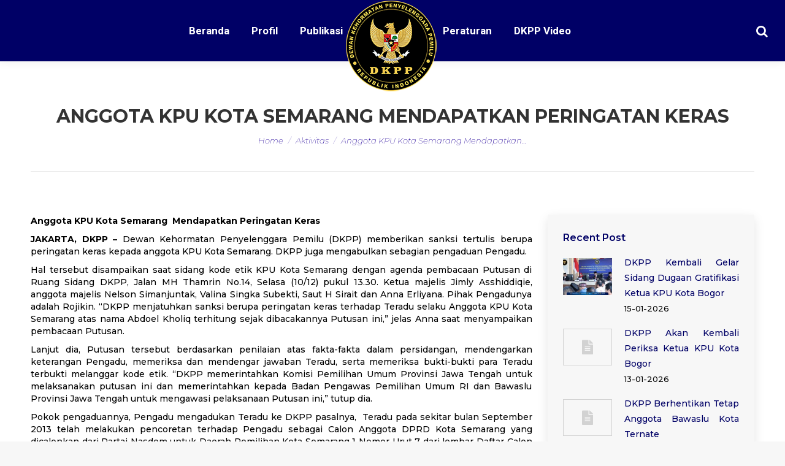

--- FILE ---
content_type: text/html; charset=UTF-8
request_url: https://dkpp.go.id/anggota-kpu-kota-semarang-mendapatkan-peringatan-keras/
body_size: 13825
content:
<!DOCTYPE html>
<!--[if !(IE 6) | !(IE 7) | !(IE 8)  ]><!-->
<html lang="en-US" class="no-js">
<!--<![endif]-->
<head>
	<meta charset="UTF-8" />
      <meta name="description" content="Dewan Kehormatan Penyelenggara Pemilu yang selanjutnya disingkat DKPP adalah lembaga yang bertugas 
menangani pelanggaran kode etik Penyelenggara Pemilu di Republik Indonesia">
		<meta name="viewport" content="width=device-width, initial-scale=1, maximum-scale=1, user-scalable=0">
	    <meta name="theme-color" content="#000066"/>	<link rel="profile" href="http://gmpg.org/xfn/11" />
            <script type="text/javascript">
            if (/Android|webOS|iPhone|iPad|iPod|BlackBerry|IEMobile|Opera Mini/i.test(navigator.userAgent)) {
                var originalAddEventListener = EventTarget.prototype.addEventListener,
                    oldWidth = window.innerWidth;

                EventTarget.prototype.addEventListener = function (eventName, eventHandler, useCapture) {
                    if (eventName === "resize") {
                        originalAddEventListener.call(this, eventName, function (event) {
                            if (oldWidth === window.innerWidth) {
                                return;
                            }
                            else if (oldWidth !== window.innerWidth) {
                                oldWidth = window.innerWidth;
                            }
                            if (eventHandler.handleEvent) {
                                eventHandler.handleEvent.call(this, event);
                            }
                            else {
                                eventHandler.call(this, event);
                            };
                        }, useCapture);
                    }
                    else {
                        originalAddEventListener.call(this, eventName, eventHandler, useCapture);
                    };
                };
            };
        </script>
		<title>Anggota KPU Kota Semarang  Mendapatkan Peringatan Keras &#8211; DKPP RI &#8211; Dewan Kehormatan Penyelenggara Pemilu Republik Indonesia</title>
<link rel='dns-prefetch' href='//fonts.googleapis.com' />
<link rel='dns-prefetch' href='//s.w.org' />
<link rel='stylesheet' id='wppm-plugin-css-css'  href='https://dkpp.go.id/wp-content/plugins/wp-post-modules/assets/css/wppm.frontend.css' type='text/css' media='all' />
<link rel='stylesheet' id='wp-block-library-theme-css'  href='https://dkpp.go.id/wp-includes/css/dist/block-library/theme.min.css?ver=d3af7f97d303af829ae2a4d39c00877e' type='text/css' media='all' />
<link rel='stylesheet' id='dashicons-css'  href='https://dkpp.go.id/wp-includes/css/dashicons.min.css?ver=d3af7f97d303af829ae2a4d39c00877e' type='text/css' media='all' />
<link rel='stylesheet' id='post-views-counter-frontend-css'  href='https://dkpp.go.id/wp-content/plugins/post-views-counter/css/frontend.css?ver=1.2.14' type='text/css' media='all' />
<link rel='stylesheet' id='the7-Defaults-css'  href='https://dkpp.go.id/wp-content/uploads/smile_fonts/Defaults/Defaults.css?ver=d3af7f97d303af829ae2a4d39c00877e' type='text/css' media='all' />
<link rel='stylesheet' id='jquery-data-tables-css'  href='https://dkpp.go.id/wp-content/plugins/posts-table-pro/assets/css/datatables/datatables.min.css?ver=1.10.16' type='text/css' media='all' />
<link rel='stylesheet' id='posts-table-pro-css'  href='https://dkpp.go.id/wp-content/plugins/posts-table-pro/assets/css/posts-table-pro.min.css?ver=2.1.1' type='text/css' media='all' />
<link rel='stylesheet' id='dt-web-fonts-css'  href='//fonts.googleapis.com/css?family=Roboto%3A400%2C600%2C700%7CRoboto+Condensed%3A400%2C600%2C700%7CMontserrat%3A200italic%2C400%2C500%2C600%2C700&#038;ver=7.3.2' type='text/css' media='all' />
<link rel='stylesheet' id='dt-main-css'  href='https://dkpp.go.id/wp-content/themes/dt-the7/css/main.min.css?ver=7.3.2' type='text/css' media='all' />
<link rel='stylesheet' id='dt-awsome-fonts-back-css'  href='https://dkpp.go.id/wp-content/themes/dt-the7/fonts/FontAwesome/back-compat.min.css?ver=7.3.2' type='text/css' media='all' />
<link rel='stylesheet' id='dt-awsome-fonts-css'  href='https://dkpp.go.id/wp-content/themes/dt-the7/fonts/FontAwesome/css/all.min.css?ver=7.3.2' type='text/css' media='all' />
<link rel='stylesheet' id='dt-fontello-css'  href='https://dkpp.go.id/wp-content/themes/dt-the7/fonts/fontello/css/fontello.min.css?ver=7.3.2' type='text/css' media='all' />
<link rel='stylesheet' id='the7pt-static-css'  href='https://dkpp.go.id/wp-content/plugins/dt-the7-core/assets/css/post-type.min.css?ver=7.3.2' type='text/css' media='all' />
<link rel='stylesheet' id='dt-custom-css'  href='https://dkpp.go.id/wp-content/uploads/the7-css/custom.css?ver=cccecd407ec2' type='text/css' media='all' />
<link rel='stylesheet' id='dt-media-css'  href='https://dkpp.go.id/wp-content/uploads/the7-css/media.css?ver=cccecd407ec2' type='text/css' media='all' />
<link rel='stylesheet' id='dt-legacy-css'  href='https://dkpp.go.id/wp-content/uploads/the7-css/legacy.css?ver=cccecd407ec2' type='text/css' media='all' />
<link rel='stylesheet' id='the7pt.less-css'  href='https://dkpp.go.id/wp-content/uploads/the7-css/post-type-dynamic.css?ver=cccecd407ec2' type='text/css' media='all' />
<link rel='stylesheet' id='style-css'  href='https://dkpp.go.id/wp-content/themes/dt-the7/style.css?ver=7.3.2' type='text/css' media='all' />
<link rel='stylesheet' id='mpc-massive-style-css'  href='https://dkpp.go.id/wp-content/plugins/mpc-massive/assets/css/mpc-styles.css?ver=2.4.2' type='text/css' media='all' />
<script type='text/javascript' src='https://dkpp.go.id/wp-includes/js/jquery/jquery.js?ver=1.12.4'></script>
<script type='text/javascript' src='https://dkpp.go.id/wp-includes/js/jquery/jquery-migrate.min.js?ver=1.4.1'></script>
<script type='text/javascript'>
/* <![CDATA[ */
var dtLocal = {"themeUrl":"https:\/\/dkpp.go.id\/wp-content\/themes\/dt-the7","passText":"To view this protected post, enter the password below:","moreButtonText":{"loading":"Loading...","loadMore":"Load more"},"postID":"9749","ajaxurl":"https:\/\/dkpp.go.id\/wp-admin\/admin-ajax.php","contactMessages":{"required":"One or more fields have an error. Please check and try again.","terms":"Please accept the privacy policy."},"ajaxNonce":"4b363b4a96","pageData":"","themeSettings":{"smoothScroll":"on","lazyLoading":false,"accentColor":{"mode":"solid","color":"#000066"},"desktopHeader":{"height":100},"floatingHeader":{"showAfter":150,"showMenu":true,"height":60,"logo":{"showLogo":true,"html":"<img class=\" preload-me\" src=\"https:\/\/dkpp.go.id\/wp-content\/uploads\/2019\/01\/logo_dkpp_150px.png\" srcset=\"https:\/\/dkpp.go.id\/wp-content\/uploads\/2019\/01\/logo_dkpp_150px.png 150w\" width=\"150\" height=\"150\"   sizes=\"150px\" alt=\"DKPP RI - Dewan Kehormatan Penyelenggara Pemilu Republik Indonesia\" \/>","url":"https:\/\/dkpp.go.id\/"}},"mobileHeader":{"firstSwitchPoint":1070,"secondSwitchPoint":1070,"firstSwitchPointHeight":60,"secondSwitchPointHeight":60},"stickyMobileHeaderFirstSwitch":{"logo":{"html":"<img class=\" preload-me\" src=\"https:\/\/dkpp.go.id\/wp-content\/uploads\/2018\/10\/mobile.png\" srcset=\"https:\/\/dkpp.go.id\/wp-content\/uploads\/2018\/10\/mobile.png 55w\" width=\"55\" height=\"55\"   sizes=\"55px\" alt=\"DKPP RI - Dewan Kehormatan Penyelenggara Pemilu Republik Indonesia\" \/>"}},"stickyMobileHeaderSecondSwitch":{"logo":{"html":"<img class=\" preload-me\" src=\"https:\/\/dkpp.go.id\/wp-content\/uploads\/2018\/10\/mobile.png\" srcset=\"https:\/\/dkpp.go.id\/wp-content\/uploads\/2018\/10\/mobile.png 55w\" width=\"55\" height=\"55\"   sizes=\"55px\" alt=\"DKPP RI - Dewan Kehormatan Penyelenggara Pemilu Republik Indonesia\" \/>"}},"content":{"textColor":"#000000","headerColor":"#000066"},"boxedWidth":"1340px","stripes":{"stripe1":{"textColor":"#787d85","headerColor":"#3b3f4a"},"stripe2":{"textColor":"#8b9199","headerColor":"#ffffff"},"stripe3":{"textColor":"#ffffff","headerColor":"#ffffff"}}},"VCMobileScreenWidth":"768"};
var dtShare = {"shareButtonText":{"facebook":"Share on Facebook","twitter":"Tweet","pinterest":"Pin it","linkedin":"Share on Linkedin","whatsapp":"Share on Whatsapp","google":"Share on Google Plus","download":"Download image"},"overlayOpacity":"85"};
/* ]]> */
</script>
<script type='text/javascript' src='https://dkpp.go.id/wp-content/themes/dt-the7/js/above-the-fold.min.js?ver=7.3.2'></script>
<link rel='prev' title='Panel Majelis Marah dalam Persidangan' href='https://dkpp.go.id/panel-majelis-marah-dalam-persidangan/' />
<link rel='next' title='DKPP Gelar Bimtek Pemeriksaan Kode Etik Penyelenggara Pemilu di Daerah' href='https://dkpp.go.id/dkpp-gelar-bimtek-pemeriksaan-kode-etik-penyelenggara-pemilu-di-daerah/' />
<link rel="canonical" href="https://dkpp.go.id/anggota-kpu-kota-semarang-mendapatkan-peringatan-keras/" />
<style type="text/css" id="wppm_custom_css"></style><script type='text/javascript'>
				jQuery(document).ready(function($) {
				var ult_smooth_speed = 480;
				var ult_smooth_step = 80;
				$('html').attr('data-ult_smooth_speed',ult_smooth_speed).attr('data-ult_smooth_step',ult_smooth_step);
				});
			</script><meta property="og:site_name" content="DKPP RI - Dewan Kehormatan Penyelenggara Pemilu Republik Indonesia" />
<meta property="og:title" content="Anggota KPU Kota Semarang  Mendapatkan Peringatan Keras" />
<meta property="og:description" content="Anggota KPU Kota Semarang&nbsp; Mendapatkan Peringatan Keras JAKARTA, DKPP &ndash; Dewan Kehormatan Penyelenggara Pemilu (DKPP) memberikan sanksi tertulis berupa peringatan keras kepada anggota KPU Kota Semarang. DKPP juga mengabulkan sebagian pengaduan Pengadu. Hal tersebut disampaikan saat sidang kode etik KPU Kota Semarang dengan agenda pembacaan Putusan di Ruang Sidang DKPP, Jalan MH Thamrin No.14, Selasa" />
<meta property="og:url" content="https://dkpp.go.id/anggota-kpu-kota-semarang-mendapatkan-peringatan-keras/" />
<meta property="og:type" content="article" />
<meta name="generator" content="Powered by WPBakery Page Builder - drag and drop page builder for WordPress."/>
<!--[if lte IE 9]><link rel="stylesheet" type="text/css" href="https://dkpp.go.id/wp-content/plugins/js_composer/assets/css/vc_lte_ie9.min.css" media="screen"><![endif]--><link rel="icon" href="https://dkpp.go.id/wp-content/uploads/2018/10/logo_dkpp_88px.png" sizes="32x32" />
<link rel="icon" href="https://dkpp.go.id/wp-content/uploads/2018/10/logo_dkpp_88px.png" sizes="192x192" />
<link rel="apple-touch-icon-precomposed" href="https://dkpp.go.id/wp-content/uploads/2018/10/logo_dkpp_88px.png" />
<meta name="msapplication-TileImage" content="https://dkpp.go.id/wp-content/uploads/2018/10/logo_dkpp_88px.png" />

        <!-- Begin Social Meta tags by WP Post Modules -->
            <!-- Schema.org markup for Google+ -->
            <meta itemprop="name" content="Anggota KPU Kota Semarang  Mendapatkan Peringatan Keras">
            <meta itemprop="description" content="Anggota KPU Kota Semarang&nbsp; Mendapatkan Peringatan Keras JAKARTA, DKPP &ndash; Dewan Kehormatan Penyelenggara Pemilu (DKPP) memberikan sanksi tertulis berupa peringatan keras kepada anggota KPU Kota Semarang. DKPP juga mengabulkan sebagian pengaduan Pengadu. Hal tersebut disampaikan saat sidang kode etik KPU Kota Semarang dengan agenda pembacaan Putusan di Ruang Sidang DKPP, Jalan MH Thamrin No.14, Selasa">
            <meta itemprop="image" content="">            
           
            <!-- Twitter Card data -->
            <meta name="twitter:card" content="summary_large_image">
            <meta name="twitter:title" content="Anggota KPU Kota Semarang  Mendapatkan Peringatan Keras">
            <meta name="twitter:description" content="Anggota KPU Kota Semarang&nbsp; Mendapatkan Peringatan Keras JAKARTA, DKPP &ndash; Dewan Kehormatan Penyelenggara Pemilu (DKPP) memberikan sanksi tertulis berupa peringatan keras kepada anggota KPU Kota Semarang. DKPP juga mengabulkan sebagian pengaduan Pengadu. Hal tersebut disampaikan saat sidang kode etik KPU Kota Semarang dengan agenda pembacaan Putusan di Ruang Sidang DKPP, Jalan MH Thamrin No.14, Selasa">
            <meta name="twitter:image:src" content="">            
            
            <!-- Open Graph data -->
            <meta property="og:title" content="Anggota KPU Kota Semarang  Mendapatkan Peringatan Keras" />
            <meta property="og:type" content="article" />
            <meta property="og:url" content="https://dkpp.go.id/anggota-kpu-kota-semarang-mendapatkan-peringatan-keras/" />
            <meta property="og:image" content="" />
            <meta property="og:image:url" content="" />
            <meta property="og:description" content="Anggota KPU Kota Semarang&nbsp; Mendapatkan Peringatan Keras JAKARTA, DKPP &ndash; Dewan Kehormatan Penyelenggara Pemilu (DKPP) memberikan sanksi tertulis berupa peringatan keras kepada anggota KPU Kota Semarang. DKPP juga mengabulkan sebagian pengaduan Pengadu. Hal tersebut disampaikan saat sidang kode etik KPU Kota Semarang dengan agenda pembacaan Putusan di Ruang Sidang DKPP, Jalan MH Thamrin No.14, Selasa" />
            <meta property="og:site_name" content="DKPP RI - Dewan Kehormatan Penyelenggara Pemilu Republik Indonesia" />
        <!-- End Social Meta tags by WP Post Modules -->
				<style type="text/css" id="wp-custom-css">
			.wppm .owl-nav{
		top: -webkit-calc(35{a942cb99e82172e4bfcdcfa80ee52d8b5ef0cf7bf0cf93f7ddb3fad4eee8c6b8} - 20px);

top: -moz-calc(35{a942cb99e82172e4bfcdcfa80ee52d8b5ef0cf7bf0cf93f7ddb3fad4eee8c6b8} - 20px);

top: -o-calc(35{a942cb99e82172e4bfcdcfa80ee52d8b5ef0cf7bf0cf93f7ddb3fad4eee8c6b8} - 20px);

top: calc(35{a942cb99e82172e4bfcdcfa80ee52d8b5ef0cf7bf0cf93f7ddb3fad4eee8c6b8} - 20px);

}
.owl-carousel .owl-nav button.owl-next, .owl-carousel .owl-nav button.owl-prev, .owl-carousel button.owl-dot {
	background-color: rgb(0, 0, 102);
	height: 60px;
width: 60px;
	box-shadow: none;
	border-radius: 50px;
	opacity: 100;

}
.wppm .owl-prev::before, .wppm .owl-next::after {font-weight: bolder;
color: #ffffff;
font-size: 30px;
}
div.yottie-widget-feed-section-arrow {
	top: 35{a942cb99e82172e4bfcdcfa80ee52d8b5ef0cf7bf0cf93f7ddb3fad4eee8c6b8};}
.mini-search .submit {color: #ffffff;}		</style>
	<noscript><style type="text/css"> .wpb_animate_when_almost_visible { opacity: 1; }</style></noscript><style id='the7-custom-inline-css' type='text/css'>
.transparent .masthead .branding > a {padding: 0px 50px !important;}

.header-bar{background-color: #000066;height:100px; z-index:3;}
.branding a img, .branding img {z-index:4;padding-top: 50px; width: 150px;}
.main-nav > li.act:not(.wpml-ls-item) > a .menu-text, .main-nav > li.act:not(.wpml-ls-item) > a .subtitle-text{color:#ffffff;}
.main-nav > li:not(.wpml-ls-item) > a .menu-text{color: #ffffff;}
#phantom{background-color: #000066;}
.list-skin-01 .fat-event-title a, .list-skin-02 .fat-event-title a {
    color: #000066 !important;
}
.list-skin-01 .fat-event-item-inner{background-color:#ffffff !important;}
.fat-event-title a {
    font: normal 500 14px / 20px "Montserrat", Helvetica, Arial, Verdana, sans-serif;
	  font-size: 14px !important;
}

.fat-event-start .event-month {
    text-transform: uppercase;
    font-size: 12px !important;
}
.fat-event-start .event-day {
    font-size: 18px !important;
    
}
.fat-event-location {
	font-size: 12px !important;}
.fat-event-meta-time{padding:20px 0;}
.col-pdf p a{
	background-color: #000066;
	background-image: none;
	background: #000066;
	background: -webkit-linear-gradient("");
	background: linear-gradient("");
	color: #ffffff;
	font: normal bold 12px / 14px "Roboto", Helvetica, Arial, Verdana, sans-serif;
	text-transform: none;
	-webkit-border-radius: 1px;
	border-radius: 1px;
	padding: 10px 20px 10px 20px;
	position: relative;
	display: inline-block;
	border: none;
	text-decoration: none;
	white-space: nowrap;
	-webkit-tap-highlight-color: transparent;
	border-radius: 20px;
}
 .wpb_content_element .wpb_tabs_nav{
	  position: relative;
    display: flex;
    flex-wrap: wrap;
    justify-content: center;
}
#bottom-bar.solid-bg {
    background: #ffffff none repeat center top;
}
#bottom-bar {
    font-size: 13px;
    line-height: 23px;
    color: #000000;
}
.event-list{
	    -moz-column-count: 2!important;
    -moz-column-gap: 10px!important;
    -moz-column-rule: none!important;
    -webkit-column-count: 2!important;
    -webkit-column-gap: 10px!important;
    -webkit-column-rule: none!important;
    column-count: 2!important;
    column-gap: 10px!important;
    column-rule: none!important;
}
.list-skin-01 .fat-event-title{
	padding: 15px 15px 0px 15px!important;
	line-height: 1.3;
}

ul.custom-list {
    list-style: none;
}
ul.custom-list li:before { 
    content: "";
    height: 0;
    width: 0;
    border-color: transparent #ffffff;
    border-style: solid;
    border-width: 0.3em 0 0.3em 0.3em;
    position: relative;
    display: block;    
    left: -1em;
    top: 1.25em;    
}
.dis-none{color: transparent !important;}
.footer .widget {
	padding: 0 30px!important;}

.totalpoll-choice-label{color: #000000;}



@media screen and (max-width: 778px){
.footer .widget {
    width: 100%;
}
	.column-footer {
    float: left;
    padding: 0 10px !important;
    height: auto !important;
		text-align: center;
    display: contents;
}
	#footer .wf-container-footer {
    padding-top: 60px;
    padding-bottom: 55px;
}
	#main #content .tab-style-one.wpb_content_element .wpb_tabs_nav{display: grid;}
}	





.widget_latest-totalpoll{width: 52%;}

.split-header .navigation {height: inherit;}
.split-header .branding {height: inherit;}

.mpc-notice {display: none !important;}
.single .entry-content {
    text-align: justify !important;
}
.entry-author {
    display: none;
}
.mpc-row p {
    text-align: justify;
}
.js .tmce-active .wp-editor-area {
    color: #000000 !important;
}
.top-bar {display: none !important;}
.readmore-link{color: #000066 !important;
    font-weight: 700 !important;}
#fancy-header{padding-top: 40px;}
.update-nag{display: none !important;}
article{text-align: justify !important;}
.footer .textwidget a:not(.dt-btn):hover {

    color: #eacf20 !important;

}
.footer .custom-menu a:hover{color: #eacf20 !important;}
.footer .widget {

    padding: 0 20px !important;

}




.column-footer {
  float: left;
  padding: 10px;
  height: 300px; 
}

.left, .right {
  width: 25%;
}

.middle {
  width: 50%;
}

.row-footer:after {
  content: "";
  display: table;
  clear: both;
}
.fat-event-meta-time{display: none !important;}
.totalpoll-choice-votes{color:#000000;}
.totalpoll-choice-content {

    padding: 0.4em !important;

}
.totalpoll-question{font-size: 1em !important;}
#custom_html-7{width: 100%;padding: 0px !important;height: 30px;}
</style>
    <!-- Matomo -->
<script type="text/javascript">
  var _paq = window._paq || [];
  /* tracker methods like "setCustomDimension" should be called before "trackPageView" */
  _paq.push(['trackPageView']);
  _paq.push(['enableLinkTracking']);
  (function() {
    var u="//analytic.dkpp.go.id/";
    _paq.push(['setTrackerUrl', u+'matomo.php']);
    _paq.push(['setSiteId', '1']);
    var d=document, g=d.createElement('script'), s=d.getElementsByTagName('script')[0];
    g.type='text/javascript'; g.async=true; g.defer=true; g.src=u+'matomo.js'; s.parentNode.insertBefore(g,s);
  })();
</script>
<!-- End Matomo Code -->
</head>
<body class="post-template-default single single-post postid-9749 single-format-standard wp-embed-responsive the7-core-ver-1.16.0 no-comments disabled-hover-icons dt-responsive-on srcset-enabled btn-flat custom-btn-color custom-btn-hover-color phantom-slide phantom-shadow-decoration phantom-custom-logo-on sticky-mobile-header top-header first-switch-logo-left first-switch-menu-right second-switch-logo-left second-switch-menu-right right-mobile-menu layzr-loading-on popup-message-style dt-fa-compatibility the7-ver-7.3.2 wpb-js-composer js-comp-ver-5.5.4 vc_responsive">
<!-- The7 7.3.2 -->

<div id="page">
	<a class="skip-link screen-reader-text" href="#content">Skip to content</a>

<div class="masthead split-header inside widgets full-height full-width shadow-decoration small-mobile-menu-icon dt-parent-menu-clickable show-device-logo show-mobile-logo" role="banner">

			<div class="top-bar top-bar-line-hide">
			<div class="top-bar-bg" ></div>
			<div class="left-widgets mini-widgets"><span class="mini-contacts phone hide-on-desktop hide-on-first-switch hide-on-second-switch">011 322 44 56</span><span class="mini-contacts address hide-on-desktop hide-on-first-switch hide-on-second-switch">8500 Beverly Boulevard Los Angeles, CA 90048</span></div>			<div class="right-widgets mini-widgets"><div class="soc-ico hide-on-desktop hide-on-first-switch hide-on-second-switch disabled-bg accent-border border-on hover-accent-bg hover-disabled-border  hover-border-off"><a title="Facebook" href="/" target="_blank" class="facebook"><span class="soc-font-icon"></span><span class="screen-reader-text">Facebook</span></a><a title="Twitter" href="/" target="_blank" class="twitter"><span class="soc-font-icon"></span><span class="screen-reader-text">Twitter</span></a><a title="Google+" href="/" target="_blank" class="google"><span class="soc-font-icon"></span><span class="screen-reader-text">Google+</span></a><a title="Dribbble" href="/" target="_blank" class="dribbble"><span class="soc-font-icon"></span><span class="screen-reader-text">Dribbble</span></a></div></div>		</div>

	<header class="header-bar">

						<div class="branding">
					<div id="site-title" class="assistive-text">DKPP RI &#8211; Dewan Kehormatan Penyelenggara Pemilu Republik Indonesia</div>
					<div id="site-description" class="assistive-text">Dewan Kehormatan Penyelenggara Pemilu RI</div>
					<a href="https://dkpp.go.id/"><img class=" preload-me" src="https://dkpp.go.id/wp-content/uploads/2018/12/logo_dkpp_150px-2.png" srcset="https://dkpp.go.id/wp-content/uploads/2018/12/logo_dkpp_150px-2.png 150w" width="150" height="150"   sizes="150px" alt="DKPP RI - Dewan Kehormatan Penyelenggara Pemilu Republik Indonesia" /><img class="mobile-logo preload-me" src="https://dkpp.go.id/wp-content/uploads/2018/10/mobile.png" srcset="https://dkpp.go.id/wp-content/uploads/2018/10/mobile.png 55w" width="55" height="55"   sizes="55px" alt="DKPP RI - Dewan Kehormatan Penyelenggara Pemilu Republik Indonesia" /></a>				</div>
		<nav class="navigation">

			<ul id="split_left-menu" class="main-nav underline-decoration from-centre-line outside-item-remove-margin" role="menu"><li class="menu-item menu-item-type-post_type menu-item-object-page menu-item-home menu-item-3168 first"><a href='https://dkpp.go.id/' data-level='1'><span class="menu-item-text"><span class="menu-text">Beranda</span></span></a></li> <li class="menu-item menu-item-type-custom menu-item-object-custom menu-item-has-children menu-item-3951 has-children"><a href='#' data-level='1'><span class="menu-item-text"><span class="menu-text">Profil</span></span></a><ul class="sub-nav hover-style-bg level-arrows-on"><li class="menu-item menu-item-type-post_type menu-item-object-page menu-item-3230 first"><a href='https://dkpp.go.id/sejarah-dkpp/' data-level='2'><span class="menu-item-text"><span class="menu-text">Sejarah DKPP</span></span></a></li> <li class="menu-item menu-item-type-post_type menu-item-object-page menu-item-3231"><a href='https://dkpp.go.id/institusi/' data-level='2'><span class="menu-item-text"><span class="menu-text">Institusi</span></span></a></li> <li class="menu-item menu-item-type-post_type menu-item-object-page menu-item-33492"><a href='https://dkpp.go.id/ketua-dan-anggota/' data-level='2'><span class="menu-item-text"><span class="menu-text">Ketua dan Anggota</span></span></a></li> <li class="menu-item menu-item-type-post_type menu-item-object-page menu-item-47276"><a href='https://dkpp.go.id/sekretaris-dkpp/' data-level='2'><span class="menu-item-text"><span class="menu-text">Sekretaris DKPP</span></span></a></li> <li class="menu-item menu-item-type-post_type menu-item-object-page menu-item-3233"><a href='https://dkpp.go.id/struktur-organisasi/' data-level='2'><span class="menu-item-text"><span class="menu-text">Struktur Organisasi DKPP</span></span></a></li> <li class="menu-item menu-item-type-post_type menu-item-object-page menu-item-4145"><a href='https://dkpp.go.id/rencana_strategis/' data-level='2'><span class="menu-item-text"><span class="menu-text">Rencana Strategis</span></span></a></li> <li class="menu-item menu-item-type-post_type menu-item-object-page menu-item-47708"><a href='https://dkpp.go.id/tim-pemeriksa-daerah-tahun-2025-2026/' data-level='2'><span class="menu-item-text"><span class="menu-text">Tim Pemeriksa Daerah Tahun 2025-2026</span></span></a></li> </ul></li> <li class="menu-item menu-item-type-custom menu-item-object-custom menu-item-has-children menu-item-16658 has-children"><a href='#' data-level='1'><span class="menu-item-text"><span class="menu-text">Publikasi</span></span></a><ul class="sub-nav hover-style-bg level-arrows-on"><li class="menu-item menu-item-type-post_type menu-item-object-page menu-item-16965 first"><a href='https://dkpp.go.id/aktifitas/' data-level='2'><span class="menu-item-text"><span class="menu-text">Aktifitas</span></span></a></li> <li class="menu-item menu-item-type-post_type menu-item-object-page menu-item-16668"><a href='https://dkpp.go.id/rilis-pers/' data-level='2'><span class="menu-item-text"><span class="menu-text">Rilis Pers</span></span></a></li> <li class="menu-item menu-item-type-taxonomy menu-item-object-category menu-item-47728"><a href='https://dkpp.go.id/kategori/berita-media/' data-level='2'><span class="menu-item-text"><span class="menu-text">Berita Media</span></span></a></li> <li class="menu-item menu-item-type-custom menu-item-object-custom menu-item-17159"><a href='http://dkpp.go.id/buku/' data-level='2'><span class="menu-item-text"><span class="menu-text">Bahan Pustaka</span></span></a></li> </ul></li> </ul>
			
		</nav>

		<nav class="navigation">

			<ul id="split_right-menu" class="main-nav underline-decoration from-centre-line outside-item-remove-margin" role="menu"><li class="menu-item menu-item-type-post_type menu-item-object-page menu-item-46929 first"><a href='https://dkpp.go.id/peraturan/' data-level='1'><span class="menu-item-text"><span class="menu-text">Peraturan</span></span></a></li> <li class="menu-item menu-item-type-custom menu-item-object-custom menu-item-27583"><a href='/video/' data-level='1'><span class="menu-item-text"><span class="menu-text">DKPP Video</span></span></a></li> </ul>
			<div class="mini-widgets"><div class="mini-search show-on-desktop near-logo-first-switch near-logo-second-switch popup-search"><form class="searchform search-icon-disabled" role="search" method="get" action="https://dkpp.go.id/">

	<label for="search" class="screen-reader-text">Search:</label>
			<a href="#go" class="submit text-disable"><i class=" mw-icon Defaults-search"></i><span>&nbsp;</span></a>
		<div class="popup-search-wrap">
			<input type="text" class="field searchform-s" name="s" value="" placeholder="Search" />

			<a href="#go" class="search-icon"></a>
		</div>
			<input type="submit" class="assistive-text searchsubmit" value="Go!" />
</form>

</div></div>
		</nav>

	</header>

</div><div class='dt-close-mobile-menu-icon'><span></span></div>
<div class='dt-mobile-header'>
	<ul id="mobile-menu" class="mobile-main-nav" role="menu">
		<li class="menu-item menu-item-type-custom menu-item-object-custom menu-item-home menu-item-4361 first"><a href='http://dkpp.go.id' data-level='1'><span class="menu-item-text"><span class="menu-text">Home</span></span></a></li> <li class="menu-item menu-item-type-custom menu-item-object-custom menu-item-has-children menu-item-34676 has-children"><a href='#' data-level='1'><span class="menu-item-text"><span class="menu-text">Profil</span></span></a><ul class="sub-nav hover-style-bg level-arrows-on"><li class="menu-item menu-item-type-post_type menu-item-object-page menu-item-4363 first"><a href='https://dkpp.go.id/sejarah-dkpp/' data-level='2'><span class="menu-item-text"><span class="menu-text">Sejarah DKPP</span></span></a></li> <li class="menu-item menu-item-type-post_type menu-item-object-page menu-item-4364"><a href='https://dkpp.go.id/institusi/' data-level='2'><span class="menu-item-text"><span class="menu-text">Institusi</span></span></a></li> <li class="menu-item menu-item-type-post_type menu-item-object-page menu-item-33493"><a href='https://dkpp.go.id/ketua-dan-anggota/' data-level='2'><span class="menu-item-text"><span class="menu-text">Ketua dan Anggota</span></span></a></li> <li class="menu-item menu-item-type-post_type menu-item-object-page menu-item-47274"><a href='https://dkpp.go.id/sekretaris-dkpp/' data-level='2'><span class="menu-item-text"><span class="menu-text">Sekretaris DKPP</span></span></a></li> <li class="menu-item menu-item-type-post_type menu-item-object-page menu-item-4366"><a href='https://dkpp.go.id/struktur-organisasi/' data-level='2'><span class="menu-item-text"><span class="menu-text">Struktur Organisasi DKPP</span></span></a></li> <li class="menu-item menu-item-type-post_type menu-item-object-page menu-item-4368"><a href='https://dkpp.go.id/rencana_strategis/' data-level='2'><span class="menu-item-text"><span class="menu-text">Rencana Strategis</span></span></a></li> <li class="menu-item menu-item-type-post_type menu-item-object-page menu-item-47709"><a href='https://dkpp.go.id/tim-pemeriksa-daerah-tahun-2025-2026/' data-level='2'><span class="menu-item-text"><span class="menu-text">Tim Pemeriksa Daerah Tahun 2025-2026</span></span></a></li> </ul></li> <li class="menu-item menu-item-type-custom menu-item-object-custom menu-item-has-children menu-item-16967 has-children"><a href='#' data-level='1'><span class="menu-item-text"><span class="menu-text">Publikasi</span></span></a><ul class="sub-nav hover-style-bg level-arrows-on"><li class="menu-item menu-item-type-post_type menu-item-object-page menu-item-16968 first"><a href='https://dkpp.go.id/aktifitas/' data-level='2'><span class="menu-item-text"><span class="menu-text">Aktifitas</span></span></a></li> <li class="menu-item menu-item-type-post_type menu-item-object-page menu-item-16969"><a href='https://dkpp.go.id/rilis-pers/' data-level='2'><span class="menu-item-text"><span class="menu-text">Rilis Pers</span></span></a></li> <li class="menu-item menu-item-type-taxonomy menu-item-object-category menu-item-47729"><a href='https://dkpp.go.id/kategori/berita-media/' data-level='2'><span class="menu-item-text"><span class="menu-text">Berita Media</span></span></a></li> <li class="menu-item menu-item-type-custom menu-item-object-custom menu-item-17157"><a href='http://dkpp.go.id/buku/' data-level='2'><span class="menu-item-text"><span class="menu-text">Bahan Pustaka</span></span></a></li> </ul></li> <li class="menu-item menu-item-type-post_type menu-item-object-page menu-item-4373"><a href='https://dkpp.go.id/peraturan/' data-level='1'><span class="menu-item-text"><span class="menu-text">Peraturan</span></span></a></li> 	</ul>
	<div class='mobile-mini-widgets-in-menu'></div>
</div>

	
		<div class="page-title title-center breadcrumbs-mobile-off page-title-responsive-enabled">
			<div class="wf-wrap">

				<div class="page-title-head hgroup"><h1 class="entry-title">Anggota KPU Kota Semarang  Mendapatkan Peringatan Keras</h1></div><div class="page-title-breadcrumbs"><div class="assistive-text">You are here:</div><ol class="breadcrumbs text-small" xmlns:v="http://rdf.data-vocabulary.org/#"><li typeof="v:Breadcrumb"><a rel="v:url" property="v:title" href="https://dkpp.go.id/" title="">Home</a></li><li typeof="v:Breadcrumb"><a rel="v:url" property="v:title" href="https://dkpp.go.id/kategori/aktifitas/">Aktivitas</a></li><li class="current">Anggota KPU Kota Semarang Mendapatkan&hellip;</li></ol></div>			</div>
		</div>

		

<div id="main" class="sidebar-right sidebar-divider-off"  >

	
    <div class="main-gradient"></div>
    <div class="wf-wrap">
    <div class="wf-container-main">

	

	
		
		<div id="content" class="content" role="main">

			
				
<article id="post-9749" class="vertical-fancy-style post-9749 post type-post status-publish format-standard category-aktifitas category-4 description-off">

	<div class="entry-content"><p style="text-align: justify;">
	<strong>Anggota KPU Kota Semarang&nbsp; Mendapatkan Peringatan Keras </strong></p>
<p style="text-align: justify;">
	<strong>JAKARTA</strong><strong>, DKPP &ndash;</strong> Dewan Kehormatan Penyelenggara Pemilu (DKPP) memberikan sanksi tertulis berupa peringatan keras kepada anggota KPU Kota Semarang. DKPP juga mengabulkan sebagian pengaduan Pengadu.</p>
<p style="text-align: justify;">
	Hal tersebut disampaikan saat sidang kode etik KPU Kota Semarang dengan agenda pembacaan Putusan di Ruang Sidang DKPP, Jalan MH Thamrin No.14, Selasa (10/12) pukul 13.30. Ketua majelis Jimly Asshiddiqie, anggota majelis Nelson Simanjuntak, Valina Singka Subekti, Saut H Sirait dan Anna Erliyana. Pihak Pengadunya adalah Rojikin. &ldquo;DKPP menjatuhkan sanksi berupa peringatan keras terhadap Teradu selaku Anggota KPU Kota Semarang atas nama Abdoel Kholiq terhitung sejak dibacakannya Putusan ini,&rdquo; jelas Anna saat menyampaikan pembacaan Putusan.</p>
<p style="text-align: justify;">
	Lanjut dia, Putusan tersebut berdasarkan penilaian atas fakta-fakta dalam persidangan, mendengarkan keterangan Pengadu, memeriksa dan mendengar jawaban Teradu, serta memeriksa bukti-bukti para Teradu terbukti melanggar kode etik. &ldquo;DKPP memerintahkan Komisi Pemilihan Umum Provinsi Jawa Tengah untuk melaksanakan putusan ini dan memerintahkan kepada Badan Pengawas Pemilihan Umum RI dan Bawaslu Provinsi Jawa Tengah untuk mengawasi pelaksanaan Putusan ini,&rdquo; tutup dia.</p>
<p style="text-align: justify;">
	Pokok pengaduannya, Pengadu mengadukan Teradu ke DKPP pasalnya,&nbsp; Teradu pada sekitar bulan September 2013 telah melakukan pencoretan terhadap Pengadu sebagai Calon Anggota DPRD Kota Semarang yang dicalonkan dari Partai Nasdem untuk Daerah Pemilihan Kota Semarang 1 Nomor Urut 7 dari lembar Daftar Calon Tetap Anggota DPRD Kota Semarang dalam Pemilu 2014. Pencoretan tersebut tanpa melalui rapat pleno dan tidak diketahui oleh Anggota KPU Kota Semarang yang lainnya. Teradu mengakui telah melakukan pencoretan nama pengadu dari DCT anggot DPRD Kota Semarang dari Partai NasDem untuk dapil 1 (satu) nomor urut 7 (tujuh), tanpa melalui mekanisme rapat pleno dan tanpa sepengetahuan anggota KPU Kota Semarang yang lain. Alasannya, tindakan yang dilakukannya itu karena kekhilafannya, pengambilan keputusan yang tergesa-gesa, spontan, tidak cermat, dan tidak berdasarkan pertimbangan yang matang, karena pikiran Teradu saat itu sedang dalam keadaan kalut.</p>
<p style="text-align: justify;">
	Sehingga&nbsp; DKPP menyimpulkan Teradu telah nyata-nyata terbukti melanggar kode etik penyelenggara pemilu yakni asas profesionalitas sebagaimana ditegaskan dalam ketentuan Pasal 15 huruf a, huruf b, huruf d, huruf e, dan huruf f Peraturan Bersama Komisi Pemilihan Umum, Badan Pengawas Pemilihan Umum, dan Dewan Kehormatan Penyelenggara Pemilu Nomor 13 Tahun 2012, Nomor 11 Tahun 2012, dan Nomor 1 Tahun 2012 tentang Kode Etik Penyelenggara Pemilihan Umum. <strong>(rilis humas DKPP)</strong></p>
<div class="post-views post-9749 entry-meta">
			<span class="post-views-icon dashicons dashicons-chart-bar"></span>
			<span class="post-views-label">Dibaca : </span>
			<span class="post-views-count">920</span>
			</div></div><div class="post-meta wf-mobile-collapsed"><div class="entry-meta"><span class="category-link">Category:&nbsp;<a href="https://dkpp.go.id/kategori/aktifitas/" >Aktivitas</a></span><a href="https://dkpp.go.id/2013/12/10/" title="00:00" class="data-link" rel="bookmark"><time class="entry-date updated" datetime="2013-12-10T00:00:00+00:00">10-12-2013</time></a></div></div><div class="single-share-box"><div class="share-link-description">Bagikan</div><div class="share-buttons"><a class="facebook" href="http://www.facebook.com/sharer.php?u=https%3A%2F%2Fdkpp.go.id%2Fanggota-kpu-kota-semarang-mendapatkan-peringatan-keras%2F&#038;t=Anggota+KPU+Kota+Semarang++Mendapatkan+Peringatan+Keras" title="Facebook" target="_blank"><span class="soc-font-icon"></span><span class="screen-reader-text">Share with Facebook</span></a><a class="twitter" href="https://twitter.com/share?url=https%3A%2F%2Fdkpp.go.id%2Fanggota-kpu-kota-semarang-mendapatkan-peringatan-keras%2F&#038;text=Anggota+KPU+Kota+Semarang++Mendapatkan+Peringatan+Keras" title="Twitter" target="_blank"><span class="soc-font-icon"></span><span class="screen-reader-text">Share with Twitter</span></a><a class="google" href="https://plus.google.com/share?url=https%3A%2F%2Fdkpp.go.id%2Fanggota-kpu-kota-semarang-mendapatkan-peringatan-keras%2F&#038;title=Anggota+KPU+Kota+Semarang++Mendapatkan+Peringatan+Keras" title="Google+" target="_blank"><span class="soc-font-icon"></span><span class="screen-reader-text">Share with Google+</span></a><a class="linkedin" href="https://www.linkedin.com/shareArticle?mini=true&#038;url=https%3A%2F%2Fdkpp.go.id%2Fanggota-kpu-kota-semarang-mendapatkan-peringatan-keras%2F&#038;title=Anggota%20KPU%20Kota%20Semarang%20%20Mendapatkan%20Peringatan%20Keras&#038;summary=&#038;source=DKPP%20RI%20-%20Dewan%20Kehormatan%20Penyelenggara%20Pemilu%20Republik%20Indonesia" title="LinkedIn" target="_blank"><span class="soc-font-icon"></span><span class="screen-reader-text">Share with LinkedIn</span></a><a class="whatsapp" href="https://api.whatsapp.com/send?text=Anggota%20KPU%20Kota%20Semarang%20%20Mendapatkan%20Peringatan%20Keras%20-%20https%3A%2F%2Fdkpp.go.id%2Fanggota-kpu-kota-semarang-mendapatkan-peringatan-keras%2F" title="WhatsApp" target="_blank" data-action="share/whatsapp/share"><span class="soc-font-icon"></span><span class="screen-reader-text">Share with WhatsApp</span></a></div></div><nav class="navigation post-navigation" role="navigation"><h2 class="screen-reader-text">Post navigation</h2><div class="nav-links"><a class="nav-previous" href="https://dkpp.go.id/panel-majelis-marah-dalam-persidangan/" rel="prev"><i class="fa fa-angle-left" aria-hidden="true"></i><span class="meta-nav" aria-hidden="true">Previous</span><span class="screen-reader-text">Previous post:</span><span class="post-title h4-size">Panel Majelis Marah dalam Persidangan</span></a><a class="nav-next" href="https://dkpp.go.id/dkpp-gelar-bimtek-pemeriksaan-kode-etik-penyelenggara-pemilu-di-daerah/" rel="next"><i class="fa fa-angle-right" aria-hidden="true"></i><span class="meta-nav" aria-hidden="true">Next</span><span class="screen-reader-text">Next post:</span><span class="post-title h4-size">DKPP Gelar Bimtek Pemeriksaan Kode Etik Penyelenggara Pemilu di Daerah</span></a></div></nav>
</article>
			
			
		</div><!-- #content -->

		
    <aside id="sidebar" class="sidebar bg-under-widget sidebar-shadow-decoration">
        <div class="sidebar-content widget-divider-off">
			<section id="presscore-blog-posts-3" class="widget widget_presscore-blog-posts"><div class="widget-title">Recent Post</div><ul class="recent-posts"><li><article class="post-format-standard"><div class="mini-post-img"><a class="alignleft post-rollover layzr-bg" href="https://dkpp.go.id/dkpp-kembali-gelar-sidang-dugaan-gratifikasi-ketua-kpu-kota-bogor/" ><img class="lazy-load preload-me" src="data:image/svg+xml,%3Csvg%20xmlns%3D&#39;http%3A%2F%2Fwww.w3.org%2F2000%2Fsvg&#39;%20viewBox%3D&#39;0%200%2080%2060&#39;%2F%3E" data-src="https://dkpp.go.id/wp-content/uploads/2026/01/BERITA-1-80x60.jpg" data-srcset="https://dkpp.go.id/wp-content/uploads/2026/01/BERITA-1-80x60.jpg 80w, https://dkpp.go.id/wp-content/uploads/2026/01/BERITA-1-160x120.jpg 160w" width="80" height="60"  alt="" /></a></div><div class="post-content"><a href="https://dkpp.go.id/dkpp-kembali-gelar-sidang-dugaan-gratifikasi-ketua-kpu-kota-bogor/">DKPP Kembali Gelar Sidang Dugaan Gratifikasi Ketua KPU Kota Bogor</a><br /><time class="text-secondary" datetime="2026-01-15T12:50:23+00:00">15-01-2026</time></div></article></li><li><article class="post-format-standard"><div class="mini-post-img"><a class="alignleft post-rollover no-avatar" href="https://dkpp.go.id/dkpp-akan-kembali-periksa-ketua-kpu-kota-bogor/"  style="width:80px; height: 60px;"></a></div><div class="post-content"><a href="https://dkpp.go.id/dkpp-akan-kembali-periksa-ketua-kpu-kota-bogor/">DKPP Akan Kembali Periksa Ketua KPU Kota Bogor</a><br /><time class="text-secondary" datetime="2026-01-13T10:14:58+00:00">13-01-2026</time></div></article></li><li><article class="post-format-standard"><div class="mini-post-img"><a class="alignleft post-rollover no-avatar" href="https://dkpp.go.id/dkpp-berhentikan-tetap-anggota-bawaslu-kota-ternate/"  style="width:80px; height: 60px;"></a></div><div class="post-content"><a href="https://dkpp.go.id/dkpp-berhentikan-tetap-anggota-bawaslu-kota-ternate/">DKPP Berhentikan Tetap Anggota Bawaslu Kota Ternate</a><br /><time class="text-secondary" datetime="2026-01-13T09:44:12+00:00">13-01-2026</time></div></article></li><li><article class="post-format-standard"><div class="mini-post-img"><a class="alignleft post-rollover layzr-bg" href="https://dkpp.go.id/heddy-lugito-dkpp-harus-kuatkan-sdm-dan-ekspansi-wilayah-kerja/" ><img class="lazy-load preload-me" src="data:image/svg+xml,%3Csvg%20xmlns%3D&#39;http%3A%2F%2Fwww.w3.org%2F2000%2Fsvg&#39;%20viewBox%3D&#39;0%200%2080%2060&#39;%2F%3E" data-src="https://dkpp.go.id/wp-content/uploads/2025/12/20251223_DKPP_Diskusi-Terbatas-Penguatan-Kelembagaan-80x60.jpg" data-srcset="https://dkpp.go.id/wp-content/uploads/2025/12/20251223_DKPP_Diskusi-Terbatas-Penguatan-Kelembagaan-80x60.jpg 80w, https://dkpp.go.id/wp-content/uploads/2025/12/20251223_DKPP_Diskusi-Terbatas-Penguatan-Kelembagaan-160x120.jpg 160w" width="80" height="60"  alt="" /></a></div><div class="post-content"><a href="https://dkpp.go.id/heddy-lugito-dkpp-harus-kuatkan-sdm-dan-ekspansi-wilayah-kerja/">Heddy Lugito: DKPP Harus Kuatkan SDM dan Ekspansi Wilayah Kerja</a><br /><time class="text-secondary" datetime="2025-12-23T22:30:35+00:00">23-12-2025</time></div></article></li><li><article class="post-format-standard"><div class="mini-post-img"><a class="alignleft post-rollover layzr-bg" href="https://dkpp.go.id/ratna-dewi-pettalolo-penyelenggara-pemilu-bekerja-untuk-kepentingan/" ><img class="lazy-load preload-me" src="data:image/svg+xml,%3Csvg%20xmlns%3D&#39;http%3A%2F%2Fwww.w3.org%2F2000%2Fsvg&#39;%20viewBox%3D&#39;0%200%2080%2060&#39;%2F%3E" data-src="https://dkpp.go.id/wp-content/uploads/2025/12/20251222_DKPP_Giat-Bawaslu-Parigi-Moutong_TW-2-80x60.jpg" data-srcset="https://dkpp.go.id/wp-content/uploads/2025/12/20251222_DKPP_Giat-Bawaslu-Parigi-Moutong_TW-2-80x60.jpg 80w, https://dkpp.go.id/wp-content/uploads/2025/12/20251222_DKPP_Giat-Bawaslu-Parigi-Moutong_TW-2-160x120.jpg 160w" width="80" height="60"  alt="" /></a></div><div class="post-content"><a href="https://dkpp.go.id/ratna-dewi-pettalolo-penyelenggara-pemilu-bekerja-untuk-kepentingan/">Ratna Dewi Pettalolo: Penyelenggara Pemilu Bekerja untuk Kepentingan Banyak Orang</a><br /><time class="text-secondary" datetime="2025-12-23T03:30:05+00:00">23-12-2025</time></div></article></li></ul></section><section id="post_views_counter_list_widget-2" class="widget widget_post_views_counter_list_widget"><div class="widget-title">Most Viewed Posts</div>
		<ul>
		    <li>
					<a class="post-title" href="https://dkpp.go.id/dkpp-berhentikan-arief-budiman-dari-jabatan-ketua-kpu-ri/">DKPP Berhentikan Arief Budiman Dari Jabatan Ketua KPU RI</a> <span class="count">(40,899)</span>
		    </li>
		    <li>
					<a class="post-title" href="https://dkpp.go.id/wajib-ungkap-hubungan-keluarga/">Wajib Ungkap Hubungan Keluarga</a> <span class="count">(35,573)</span>
		    </li>
		    <li>
					<a class="post-title" href="https://dkpp.go.id/dkpp-perkenalkan-perbedaan-barang-bukti-dan-alat-bukti/">DKPP Perkenalkan Perbedaan Barang Bukti Dan Alat Bukti</a> <span class="count">(29,076)</span>
		    </li>
		    <li>
					<a class="post-title" href="https://dkpp.go.id/aspek-aspek-yang-mendominasi-pelanggaran-kode-etik-penyelenggara-pemilu/">Aspek-Aspek yang Mendominasi Pelanggaran Kode Etik Penyelenggara Pemilu</a> <span class="count">(20,115)</span>
		    </li>
		    <li>
					<a class="post-title" href="https://dkpp.go.id/prof-teguh-kalau-sudah-5-kali-pemilu-harusnya-sudah-bermartabat/">Prof. Teguh: Kalau Sudah 5 Kali, Pemilu Harusnya Sudah Bermartabat</a> <span class="count">(18,906)</span>
		    </li>
		</ul></section>        </div>
    </aside><!-- #sidebar -->


	


			</div><!-- .wf-container -->
		</div><!-- .wf-wrap -->

	
	</div><!-- #main -->

	

	
	<!-- !Footer -->
	<footer id="footer" class="footer solid-bg">

		
			<div class="wf-wrap">
				<div class="wf-container-footer">
					<div class="wf-container">
						<section id="custom_html-3" class="widget_text widget widget_custom_html"><div class="widget-title">LINK TERKAIT</div><div class="textwidget custom-html-widget"><ul class="custom-list">
    <li><a href="https://dkpp.go.id/">Beranda</a></li>
    <li><a href="https://dkpp.go.id/sejarah-dkpp/">Sejarah</a></li>
    <li><a href="https://dkpp.go.id/institusi/">Institusi</a></li>
    <li><a href="https://dkpp.go.id/old-struktur-organisasi/">Struktur Organisasi</a></li>
    <li><a href="https://dkpp.go.id/rencana_strategis/">Responsibility</a></li>
	  <li><a href="https://dkpp.go.id/pemeriksa-daerah/">Ketua dan Anggota</a></li>
	  <li><a href="https://dkpp.go.id/pemeriksa-daerah/">Tim Pemeriksa Daerah</a></li>
		  <li><a href="https://dkpp.go.id/dkpp-csirt/">CSIRT</a></li>
</ul></div></section><section id="custom_html-4" class="widget_text widget widget_custom_html"><div class="textwidget custom-html-widget"><div class="widget-title dis-none">LINK TERKAIT</div>
<ul class="custom-list">
	<li><a href="https://dkpp.go.id/pengaduan/">Pengaduan</a></li>
	<li><a href="https://dkpp.go.id/jadwal-sidang/">Sidang Perkara </a></li>
    <li><a href="https://dkpp.go.id/kategori/aktifitas/">Aktifitas </a></li>
    <li><a href="https://dkpp.go.id/publikasi/">Publikasi</a></li>
    <li><a href="https://dkpp.go.id/peraturan/">Peraturan </a></li>
	<li><a href="https://multidomain.mail.go.id">Webmail</a></li>
</ul></div></section><section id="presscore-custom-menu-one-2" class="widget widget_presscore-custom-menu-one"><div class="widget-title">WEBSITE TERKAIT</div><ul class="custom-menu show-arrow"><li class="menu-item menu-item-type-custom menu-item-object-custom menu-item-16716 first"><a href="https://www.kemendagri.go.id/">Kemendagri.go.id</a></li><li class="menu-item menu-item-type-custom menu-item-object-custom menu-item-4479"><a href="https://kpu.go.id/">kpu.go.id</a></li><li class="menu-item menu-item-type-custom menu-item-object-custom menu-item-4480"><a href="http://bawaslu.go.id/">bawaslu.go.id</a></li><li class="menu-item menu-item-type-custom menu-item-object-custom menu-item-4481"><a href="http://mpr.go.id/">mpr.go.id</a></li><li class="menu-item menu-item-type-custom menu-item-object-custom menu-item-4482"><a href="http://www.dpr.go.id/">dpr.go.id</a></li><li class="menu-item menu-item-type-custom menu-item-object-custom menu-item-16717"><a href="https://www.polri.go.id/">polri.go.id</a></li></ul></section><section id="latest-totalpoll-2" class="widget widget_latest-totalpoll"><div class="widget-title">JAJAK PENDAPAT</div><link rel='stylesheet' id='totalpoll-56faf9477879e46dc2547c49b0eec48f-css'  href='https://dkpp.go.id/wp-content/cache/totalpoll/css/56faf9477879e46dc2547c49b0eec48f.css?ver=1754581219' type='text/css' media='all' />
<div id="totalpoll-id-56faf9477879e46dc2547c49b0eec48f" class="totalpoll-poll-container" data-id="4578" data-max-selection="1" data-oneclick-vote="1" data-transition-type="fade" data-template="default"><form method="post" novalidate class="totalpoll-view-vote" itemscope itemtype="http://schema.org/Question"><input type="hidden" name="totalpoll[id]" value="4578"><input type="hidden" name="totalpoll[page]" value="1"><input type="hidden" name="totalpoll[view]" value="vote"><h4 data-tp-question class="totalpoll-question" itemprop="name">Bagaimana pendapat anda terhadap efektifitas kinerja DKPP?</h4><div data-tp-choices class="totalpoll-choices"><label data-tp-choice class="totalpoll-choice totalpoll-choice-text last-in-row" itemprop="suggestedAnswer" itemscope itemtype="http://schema.org/Answer"><div class="totalpoll-choice-container"><div class="totalpoll-choice-checkbox-container"><input type="radio" name="totalpoll[choices][]" value="0" class="totalpoll-choice-checkbox"></div><div class="totalpoll-choice-content"><div class="totalpoll-choice-label" itemprop="text">Sangat Efektif</div></div></div></label><div class="totalpoll-choice-separator"></div><label data-tp-choice class="totalpoll-choice totalpoll-choice-text last-in-row" itemprop="suggestedAnswer" itemscope itemtype="http://schema.org/Answer"><div class="totalpoll-choice-container"><div class="totalpoll-choice-checkbox-container"><input type="radio" name="totalpoll[choices][]" value="1" class="totalpoll-choice-checkbox"></div><div class="totalpoll-choice-content"><div class="totalpoll-choice-label" itemprop="text">Efektif</div></div></div></label><div class="totalpoll-choice-separator"></div><label data-tp-choice class="totalpoll-choice totalpoll-choice-text last-in-row" itemprop="suggestedAnswer" itemscope itemtype="http://schema.org/Answer"><div class="totalpoll-choice-container"><div class="totalpoll-choice-checkbox-container"><input type="radio" name="totalpoll[choices][]" value="2" class="totalpoll-choice-checkbox"></div><div class="totalpoll-choice-content"><div class="totalpoll-choice-label" itemprop="text">Biasa Saja</div></div></div></label></div><div class="totalpoll-buttons"><button name="totalpoll[action]" value="results" class="totalpoll-button totalpoll-button-link totalpoll-button-results">Results</button><button name="totalpoll[action]" value="vote" class="totalpoll-button totalpoll-button-primary totalpoll-button-vote" style="display: none!important;">Vote</button></div></form></div></section><section id="custom_html-7" class="widget_text widget widget_custom_html"><div class="textwidget custom-html-widget"><div class="row-footer">
  <div class="column-footer">
	<ul>		
		<li> <i class="far fa-phone"></i> 
		    </li>
	</ul>
  </div>

	<div class="column-footer">
		
	<ul>
		<li>Email: </li>
	</ul>
  </div>
  <div class="column-footer">
	<ul>		
		<li> <i class="far fa-envelope"></i> 
		 Sekretariat: tudkpp@dkpp.go.id </li>
		<li> <i class="far fa-envelope"></i> 
		 Email Pengaduan : bag.pengaduan@dkpp.go.id
			 </li>
	</ul>
  </div>
  <div class="column-footer" style="float: right;padding-right: 30px !important;">
	  <ul style="">
		<li>
			<a href="https://www.instagram.com/dkpp_ri/?hl=id" target="blank"><i class="fab fa-instagram fa-2x"></i></a> &nbsp;&nbsp;&nbsp;&nbsp;&nbsp;&nbsp;&nbsp;&nbsp;
			<a href="https://www.facebook.com/medsosdkpp/" target="blank"><i class="fab fa-facebook-f fa-2x"></i></a> &nbsp;&nbsp;&nbsp;&nbsp;&nbsp;&nbsp;&nbsp;&nbsp;
			<a href="https://twitter.com/dkpp_ri" target="blank"><i class="fab fa-twitter fa-2x"></i></a>&nbsp;&nbsp;&nbsp;&nbsp;&nbsp;&nbsp;&nbsp;&nbsp;
			<a href="https://www.youtube.com/@dkpp_ri" target="blank"><i class="fab fa-youtube fa-2x"></i></a>&nbsp;&nbsp;&nbsp;&nbsp;&nbsp;&nbsp;&nbsp;&nbsp;
		</li>
	</ul>  
  </div>
 </div> </div></section>					</div><!-- .wf-container -->
				</div><!-- .wf-container-footer -->
			</div><!-- .wf-wrap -->

		
<!-- !Bottom-bar -->
<div id="bottom-bar" class="solid-bg logo-center" role="contentinfo">
    <div class="wf-wrap">
        <div class="wf-container-bottom">

			
            <div class="wf-float-right">

				<div class="bottom-text-block"><p>DEWAN KEHORMATAN PENYELENGGARA PEMILIHAN UMUM REPUBLIK INDONESIA<br />
Jln. Abdul Muis No. 2-4, Jakarta Pusat 10160<br />
Powered by DKPP RI (c) 2017</p>
</div>
            </div>

        </div><!-- .wf-container-bottom -->
    </div><!-- .wf-wrap -->
</div><!-- #bottom-bar -->
	</footer><!-- #footer -->


	<a href="#" class="scroll-top"><span class="screen-reader-text">Go to Top</span></a>

</div><!-- #page -->

<link rel='stylesheet' id='tosrus-style-css'  href='https://dkpp.go.id/wp-content/plugins/totalpoll/templates/default/assets/css/jquery.tosrus.min.css?ver=3.3.3' type='text/css' media='all' />
<script type='text/javascript' src='https://dkpp.go.id/wp-content/themes/dt-the7/js/main.min.js?ver=7.3.2'></script>
<script type='text/javascript' src='https://dkpp.go.id/wp-includes/js/imagesloaded.min.js?ver=3.2.0'></script>
<script type='text/javascript' src='https://dkpp.go.id/wp-includes/js/masonry.min.js?ver=3.3.2'></script>
<script type='text/javascript' src='https://dkpp.go.id/wp-includes/js/jquery/jquery.masonry.min.js?ver=3.1.2b'></script>
<script type='text/javascript'>
/* <![CDATA[ */
var wppm_localize = {"ajax_err":"<a href=\"%url%\">The content<\/a> could not be loaded.","ajax_url":"https:\/\/dkpp.go.id\/wp-admin\/admin-ajax.php","iecheck":""};
/* ]]> */
</script>
<script type='text/javascript' src='https://dkpp.go.id/wp-content/plugins/wp-post-modules/assets/js/wppm.frontend.js?ver=d3af7f97d303af829ae2a4d39c00877e'></script>
<script type='text/javascript' src='https://dkpp.go.id/wp-content/plugins/wp-post-modules/assets/js/jquery.easing.min.js?ver=d3af7f97d303af829ae2a4d39c00877e'></script>
<script type='text/javascript' src='https://dkpp.go.id/wp-content/plugins/wp-post-modules/assets/js/owl.carousel.min.js?ver=d3af7f97d303af829ae2a4d39c00877e'></script>
<script type='text/javascript' src='https://dkpp.go.id/wp-content/plugins/wp-post-modules/assets/js/jquery.marquee.min.js?ver=d3af7f97d303af829ae2a4d39c00877e'></script>
<script type='text/javascript' src='https://dkpp.go.id/wp-content/plugins/posts-table-pro/assets/js/datatables/datatables.min.js?ver=1.10.16'></script>
<script type='text/javascript' src='https://dkpp.go.id/wp-content/plugins/posts-table-pro/assets/js/jquery-blockui/jquery.blockUI.min.js?ver=2.70.0'></script>
<script type='text/javascript'>
/* <![CDATA[ */
var posts_table_params = {"ajax_url":"https:\/\/dkpp.go.id\/wp-admin\/admin-ajax.php","ajax_nonce":"ded184e153","wrapper_class":"posts-table-wrapper dt-the7","language":{"info":"Showing _START_ to _END_ of _TOTAL_ entries","infoEmpty":"Showing 0 entries","infoFiltered":"(_MAX_ entries in total)","lengthMenu":"Show _MENU_ entries","emptyTable":"No data available in table.","zeroRecords":"No matching records found.","search":"Search:","paginate":{"first":"First","last":"Last","next":"Next","previous":"Previous"},"thousands":",","decimal":".","aria":{"sortAscending":": activate to sort column ascending","sortDescending":": activate to sort column descending"},"filterBy":"Filter:","resetButton":"Reset"}};
/* ]]> */
</script>
<script type='text/javascript' src='https://dkpp.go.id/wp-content/plugins/posts-table-pro/assets/js/posts-table-pro.min.js?ver=2.1.1'></script>
<script type='text/javascript' src='https://dkpp.go.id/wp-content/themes/dt-the7/js/legacy.min.js?ver=7.3.2'></script>
<script type='text/javascript' src='https://dkpp.go.id/wp-content/plugins/dt-the7-core/assets/js/post-type.min.js?ver=7.3.2'></script>
<script type='text/javascript'>
/* <![CDATA[ */
var php_vars = {"step":"80","speed":"480"};
/* ]]> */
</script>
<script type='text/javascript' src='https://dkpp.go.id/wp-content/plugins/Ultimate_VC_Addons/assets/min-js/SmoothScroll.min.js?ver=3.16.25'></script>
<script type='text/javascript'>
/* <![CDATA[ */
var _mpc_ajax = "https:\/\/dkpp.go.id\/wp-admin\/admin-ajax.php";
var _mpc_animations = "0";
var _mpc_parallax = "0";
var _mpc_scroll_to_id = "1";
/* ]]> */
</script>
<script type='text/javascript' src='https://dkpp.go.id/wp-content/plugins/mpc-massive/assets/js/mpc-vendor.min.js?ver=2.4.2'></script>
<script type='text/javascript' src='https://dkpp.go.id/wp-content/plugins/mpc-massive/assets/js/mpc-scripts.min.js?ver=2.4.2'></script>
<script type='text/javascript'>
/* <![CDATA[ */
var TotalPoll = {"AJAX":"https:\/\/dkpp.go.id\/wp-admin\/admin-ajax.php","AJAX_ACTION":"tp_action","VERSION":"3.3.3","settings":{"limitations":{"captcha":{"enabled":false,"sitekey":false,"hl":"en"}},"sharing":{"enabled":false,"expression":"","networks":false}}};
/* ]]> */
</script>
<script type='text/javascript' src='https://dkpp.go.id/wp-content/plugins/totalpoll/assets/js/min/front.js?ver=3.3.3'></script>
<script type='text/javascript' src='https://dkpp.go.id/wp-content/plugins/totalpoll/templates/default/assets/js/min/jquery.tosrus.js?ver=3.3.3'></script>
<script type='text/javascript' src='https://dkpp.go.id/wp-content/plugins/totalpoll/templates/default/assets/js/min/main.js?ver=3.3.3'></script>

<div class="pswp" tabindex="-1" role="dialog" aria-hidden="true">
    <div class="pswp__bg"></div>
    <div class="pswp__scroll-wrap">
 
        <div class="pswp__container">
            <div class="pswp__item"></div>
            <div class="pswp__item"></div>
            <div class="pswp__item"></div>
        </div>
 
        <div class="pswp__ui pswp__ui--hidden">
            <div class="pswp__top-bar">
                <div class="pswp__counter"></div>
                <button class="pswp__button pswp__button--close" title="Close (Esc)"></button>
                <button class="pswp__button pswp__button--share" title="Share"></button>
                <button class="pswp__button pswp__button--fs" title="Toggle fullscreen"></button>
                <button class="pswp__button pswp__button--zoom" title="Zoom in/out"></button>
                <div class="pswp__preloader">
                    <div class="pswp__preloader__icn">
                      <div class="pswp__preloader__cut">
                        <div class="pswp__preloader__donut"></div>
                      </div>
                    </div>
                </div>
            </div>
            <div class="pswp__share-modal pswp__share-modal--hidden pswp__single-tap">
                <div class="pswp__share-tooltip"></div> 
            </div>
            <button class="pswp__button pswp__button--arrow--left" title="Previous (arrow left)">
            </button>
            <button class="pswp__button pswp__button--arrow--right" title="Next (arrow right)">
            </button>
            <div class="pswp__caption">
                <div class="pswp__caption__center"></div>
            </div>
        </div>
    </div>
</div>
<script async src="https://www.googletagmanager.com/gtag/js?id=G-MY7THE5H1Y"></script>
<script>
  window.dataLayer = window.dataLayer || [];
  function gtag(){dataLayer.push(arguments);}
  gtag('js', new Date());

  gtag('config', 'G-MY7THE5H1Y');
</script>

</body>
</html>


--- FILE ---
content_type: text/css
request_url: https://dkpp.go.id/wp-content/uploads/the7-css/post-type-dynamic.css?ver=cccecd407ec2
body_size: 1099
content:
.accent-bg-mixin {
  color: #fff;
  background-color: #000066;
}
.solid-bg-mixin {
  background-color: #f7f7f7;
}
.header-color {
  color: #000066;
}
#main .sidebar-content .header-color {
  color: #000066;
}
.footer .header-color {
  color: #ffffff;
}
.color-base-transparent {
  color: #b4b5bb;
}
.sidebar-content .color-base-transparent {
  color: rgba(0,0,0,0.5);
}
.footer .color-base-transparent {
  color: rgba(255,255,255,0.5);
}
.outline-element-decoration .outline-decoration {
  -webkit-box-shadow: inset 0px 0px 0px 1px rgba(0,0,0,0);
  box-shadow: inset 0px 0px 0px 1px rgba(0,0,0,0);
}
.shadow-element-decoration .shadow-decoration {
  -webkit-box-shadow: 0 6px 18px rgba(0,0,0,0.1);
  box-shadow: 0 6px 18px rgba(0,0,0,0.1);
}
.testimonial-item:not(.testimonial-item-slider),
.testimonial-item .ts-viewport,
.bg-on.team-container,
.dt-team-shortcode.content-bg-on .team-container {
  background-color: #f7f7f7;
}
.outline-element-decoration .testimonial-item:not(.testimonial-item-slider),
.outline-element-decoration .testimonial-item .ts-viewport,
.outline-element-decoration .bg-on.team-container,
.outline-element-decoration .dt-team-shortcode.content-bg-on .team-container {
  -webkit-box-shadow: inset 0px 0px 0px 1px rgba(0,0,0,0);
  box-shadow: inset 0px 0px 0px 1px rgba(0,0,0,0);
}
.shadow-element-decoration .testimonial-item:not(.testimonial-item-slider),
.shadow-element-decoration .testimonial-item .ts-viewport,
.shadow-element-decoration .bg-on.team-container,
.shadow-element-decoration .dt-team-shortcode.content-bg-on .team-container {
  -webkit-box-shadow: 0 6px 18px rgba(0,0,0,0.1);
  box-shadow: 0 6px 18px rgba(0,0,0,0.1);
}
.dt-team-shortcode .team-content {
  font-size: 14px;
  line-height: 25px;
}
.testimonial-item .testimonial-vcard .text-secondary,
.testimonial-item .testimonial-vcard .text-primary,
.testimonial-item .testimonial-vcard .text-primary * {
  color: #000066;
}
.sidebar-content .testimonial-item .testimonial-vcard .text-secondary,
.sidebar-content .testimonial-item .testimonial-vcard .text-primary,
.sidebar-content .testimonial-item .testimonial-vcard .text-primary * {
  color: #000066;
}
.footer .testimonial-item .testimonial-vcard .text-secondary,
.footer .testimonial-item .testimonial-vcard .text-primary,
.footer .testimonial-item .testimonial-vcard .text-primary * {
  color: #ffffff;
}
.testimonial-item .testimonial-vcard a.text-primary:hover,
.testimonial-item .testimonial-vcard a.text-primary:hover * {
  text-decoration: underline;
}
.team-author p {
  color: #000066;
  font:   600 14px / 24px "Montserrat", Helvetica, Arial, Verdana, sans-serif;
  text-transform: none;
}
.dt-team-shortcode .team-author p {
  font:   500 14px / 20px "Montserrat", Helvetica, Arial, Verdana, sans-serif;
  text-transform: none;
  color: #000066;
}
.sidebar-content .team-author p {
  color: #000066;
}
.footer .team-author p {
  color: #ffffff;
}
.testimonial-vcard .text-secondary {
  color: #000066;
  font-size: 13px;
  line-height: 23px;
  font-weight: bold;
}
#main .sidebar-content .testimonial-vcard .text-secondary {
  color: #000066;
}
.footer .testimonial-vcard .text-secondary {
  color: #ffffff;
}
.dt-testimonials-shortcode .testimonial-vcard .text-secondary {
  font-size: 14px;
  line-height: 25px;
  font-weight: normal;
  color: #000066;
}
.dt-testimonials-shortcode .more-link {
  color: #000066;
}
.testimonial-vcard .text-primary {
  color: #000066;
  font-size: 14px;
  line-height: 25px;
  font-weight: bold;
}
#main .sidebar-content .testimonial-vcard .text-primary {
  color: #000066;
}
.footer .testimonial-vcard .text-primary {
  color: #ffffff;
}
.testimonial-vcard .text-primary * {
  color: #000066;
}
#main .sidebar-content .testimonial-vcard .text-primary * {
  color: #000066;
}
.footer .testimonial-vcard .text-primary * {
  color: #ffffff;
}
.dt-testimonials-shortcode .testimonial-vcard .text-primary {
  font: normal  normal 20px / 30px "Montserrat", Helvetica, Arial, Verdana, sans-serif;
}
.team-author-name,
.team-author-name a {
  color: #000066;
  font: normal  normal 20px / 30px "Montserrat", Helvetica, Arial, Verdana, sans-serif;
}
.content .team-author-name a:hover {
  color: #000066;
}
.widget .team-author-name {
  font:   600 16px / 26px "Montserrat", Helvetica, Arial, Verdana, sans-serif;
  text-transform: none;
  color: #000066;
}
#main .sidebar-content .widget .team-author-name {
  color: #000066;
}
.footer .widget .team-author-name {
  color: #ffffff;
}
.team-author-name,
.team-author-name a {
  color: #000066;
}
#main .sidebar-content .team-author-name,
#main .sidebar-content .team-author-name a {
  color: #000066;
}
.footer .team-author-name,
.footer .team-author-name a {
  color: #ffffff;
}
.rsTitle {
  font:   600 44px / 54px "Montserrat", Helvetica, Arial, Verdana, sans-serif;
  text-transform: none;
}
.rsDesc {
  font:   600 34px / 44px "Montserrat", Helvetica, Arial, Verdana, sans-serif;
  text-transform: none;
}
@media screen and (max-width: 1200px) {
  .rsTitle {
    font:   600 34px / 44px "Montserrat", Helvetica, Arial, Verdana, sans-serif;
  }
  .rsDesc {
    font:   600 24px / 34px "Montserrat", Helvetica, Arial, Verdana, sans-serif;
  }
}
@media screen and (max-width: 1024px) {
  .rsTitle {
    font:   600 24px / 34px "Montserrat", Helvetica, Arial, Verdana, sans-serif;
  }
  .rsDesc {
    font:   600 20px / 30px "Montserrat", Helvetica, Arial, Verdana, sans-serif;
  }
}
@media screen and (max-width: 800px) {
  .rsTitle {
    font:   600 16px / 26px "Montserrat", Helvetica, Arial, Verdana, sans-serif;
  }
  .rsDesc {
    font:   500 14px / 25px "Montserrat", Helvetica, Arial, Verdana, sans-serif;
  }
}
@media screen and (max-width: 320px) {
  .rsTitle {
    font:   500 14px / 25px "Montserrat", Helvetica, Arial, Verdana, sans-serif;
  }
  .rsDesc {
    display: none !important;
    font:   500 14px / 25px "Montserrat", Helvetica, Arial, Verdana, sans-serif;
  }
}
#main-slideshow .progress-spinner-left,
#main-slideshow .progress-spinner-right {
  border-color: #000066 !important;
}
.slider-content .owl-dot:not(.active):not(:hover),
.slider-content .owl-dot:not(.active):hover {
  -webkit-box-shadow: inset 0 0 0 2px rgba(0,0,0,0.35);
  box-shadow: inset 0 0 0 2px rgba(0,0,0,0.35);
}
.slider-content .owl-dot.active {
  -webkit-box-shadow: inset 0 0 0 20px rgba(0,0,0,0.35);
  box-shadow: inset 0 0 0 20px rgba(0,0,0,0.35);
}
.sidebar .slider-content .owl-dot:not(.active):not(:hover),
.sidebar .slider-content .owl-dot:not(.active):hover,
.sidebar-content .slider-content .owl-dot:not(.active):not(:hover),
.sidebar-content .slider-content .owl-dot:not(.active):hover {
  -webkit-box-shadow: inset 0 0 0 2px rgba(0,0,0,0.35);
  box-shadow: inset 0 0 0 2px rgba(0,0,0,0.35);
}
.sidebar .slider-content .owl-dot.active,
.sidebar-content .slider-content .owl-dot.active {
  -webkit-box-shadow: inset 0 0 0 20px rgba(0,0,0,0.35);
  box-shadow: inset 0 0 0 20px rgba(0,0,0,0.35);
}
.footer .slider-content .owl-dot:not(.active):not(:hover),
.footer .slider-content .owl-dot:not(.active):hover {
  -webkit-box-shadow: inset 0 0 0 2px rgba(255,255,255,0.35);
  box-shadow: inset 0 0 0 2px rgba(255,255,255,0.35);
}
.footer .slider-content .owl-dot.active {
  -webkit-box-shadow: inset 0 0 0 20px rgba(255,255,255,0.35);
  box-shadow: inset 0 0 0 20px rgba(255,255,255,0.35);
}


--- FILE ---
content_type: application/javascript
request_url: https://dkpp.go.id/wp-content/plugins/totalpoll/assets/js/min/front.js?ver=3.3.3
body_size: 1210
content:
jQuery(function($){$(".totalpoll-poll-container").addClass("dom-ready");$(document).delegate('.totalpoll-poll-container [name^="totalpoll[action]"]',"click",function(e){e.preventDefault();var $this=$(this);var $container=$this.closest(".totalpoll-poll-container");var fields=$container.find("form").serializeArray();fields.push({name:$this.attr("name"),value:$this.val()});fields.push({name:"action",value:TotalPoll.AJAX_ACTION||"tp_action"});var transitionType=$container.data("transition-type")||"fade";if(transitionType=="none"){$container.hide();}else{if(transitionType=="fade"){$container.fadeTo("slow",0.5).css({"pointer-events":"none","min-height":$container.outerHeight()});}else{if(transitionType=="slide"){$container.slideUp();}}}$.ajax({url:TotalPoll.AJAX||this.action,type:"POST",data:fields,success:function(content){var $content=$(content).hide();var scrollToTop=$container.offset().top;$container.after($content).fadeOut(function(){if(transitionType=="none"){$content.show();}else{if(transitionType=="fade"){$content.fadeIn();}else{if(transitionType=="slide"){$content.slideDown();}}}$content.addClass("dom-ready");$(this).remove();if($container.is("[data-scroll-back]")){$(document.body).animate({scrollTop:scrollToTop-64});}$(document).trigger("totalpoll.after.ajax",[{button:$this,container:$content,},fields]);});}});});$(document).delegate('.totalpoll-poll-container[data-oneclick-vote] [name="totalpoll[choices][]"]',"change",function(e){var $this=$(this);var $container=$this.closest(".totalpoll-poll-container");$container.find('[name^="totalpoll[action]"][value="vote"]').click();});$(document).delegate('.totalpoll-poll-container input[name="totalpoll[choices][]"]',"change",function(e){e.preventDefault();var $this=$(this);var $poll=$this.closest(".totalpoll-poll-container");var $checkboxes=$poll.find('input[name="totalpoll[choices][]"]');var $checked=$checkboxes.filter(":checked");var $unchecked=$checkboxes.not(":checked");var maxSelection=$poll.attr("data-max-selection");if(maxSelection>1&&$checked.length>=maxSelection){$unchecked.attr("disabled","");}else{$checkboxes.removeAttr("disabled");}$checkboxes.each(function(){$(this).closest("[data-tp-choice]").toggleClass("checked",this.checked);});});window.reCaptchaReady=function(){$("[data-tp-captcha]").each(function(){grecaptcha.render(this,{sitekey:TotalPoll.settings.limitations.captcha.sitekey,});});};if(TotalPoll.settings.limitations.captcha.enabled){$(document).on("totalpoll.after.ajax",function(){window.reCaptchaReady();});}if(TotalPoll.settings.sharing.enabled){var shareConfig={description:TotalPoll.settings.sharing.expression,networks:{}};var shareNetworks=["googlePlus","twitter","facebook","pinterest","reddit","linkedin","whatsapp","email"];$.each(shareNetworks,function(index,network){shareConfig.networks[network]={enabled:TotalPoll.settings.sharing.networks.indexOf(network)!=-1};});var shareInit=function(){if(window.ShareButton){new ShareButton(shareConfig);}};$(document).on("totalpoll.after.ajax",shareInit);shareInit();}if(window.TotalPollAsync){$.each(TotalPollAsync,function(key,poll){var $container=$("#"+poll.container);$container.load(TotalPoll.AJAX,{action:TotalPoll.AJAX_ACTION||"tp_action",totalpoll:{id:poll.id,action:"load"}},function(){$(document).trigger("totalpoll.after.ajax",[{button:$(),container:$container.find(".totalpoll-poll-container"),}]);});});}});